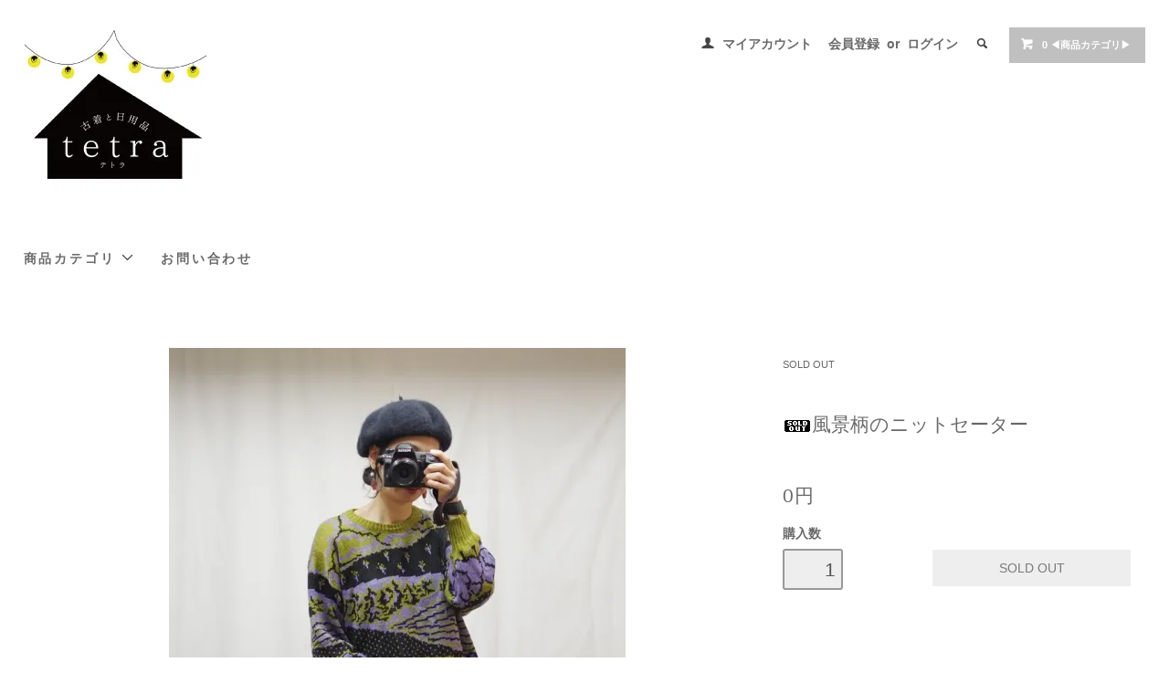

--- FILE ---
content_type: text/html; charset=EUC-JP
request_url: https://s.tetra-furugi.jp/?pid=178026026
body_size: 11020
content:
<!DOCTYPE html PUBLIC "-//W3C//DTD XHTML 1.0 Transitional//EN" "http://www.w3.org/TR/xhtml1/DTD/xhtml1-transitional.dtd">
<html xmlns:og="http://ogp.me/ns#" xmlns:fb="http://www.facebook.com/2008/fbml" xmlns:mixi="http://mixi-platform.com/ns#" xmlns="http://www.w3.org/1999/xhtml" xml:lang="ja" lang="ja" dir="ltr">
<head>
<meta http-equiv="content-type" content="text/html; charset=euc-jp" />
<meta http-equiv="X-UA-Compatible" content="IE=edge,chrome=1" />
<title>風景柄のニットセーター - 古着と日用品 tetra - テトラ ( ヴィンテージ古着・暮らしの日用品通販)</title>
<meta name="Keywords" content="風景柄のニットセーター,エシカルファッション,ヴィンテージ古着,レディース古着,通販,サスティナブル,エシカル,日用品,丁寧な暮らし" />
<meta name="Description" content="暮らしを豊かにするようなエシカルファッションの古着、サスティナブルな日用品をご用意しています。" />
<meta name="Author" content="古着と日用品 tetra-テトラ" />
<meta name="Copyright" content="tetra" />
<meta http-equiv="content-style-type" content="text/css" />
<meta http-equiv="content-script-type" content="text/javascript" />
<link rel="stylesheet" href="https://s.tetra-furugi.jp/css/framework/colormekit.css" type="text/css" />
<link rel="stylesheet" href="https://s.tetra-furugi.jp/css/framework/colormekit-responsive.css" type="text/css" />
<link rel="stylesheet" href="https://img02.shop-pro.jp/PA01130/946/css/26/index.css?cmsp_timestamp=20251201121417" type="text/css" />
<link rel="stylesheet" href="https://img02.shop-pro.jp/PA01130/946/css/26/product.css?cmsp_timestamp=20251201121417" type="text/css" />

<link rel="alternate" type="application/rss+xml" title="rss" href="https://s.tetra-furugi.jp/?mode=rss" />
<link rel="alternate" media="handheld" type="text/html" href="https://s.tetra-furugi.jp/?prid=178026026" />
<script type="text/javascript" src="//ajax.googleapis.com/ajax/libs/jquery/1.11.0/jquery.min.js" ></script>
<meta property="og:title" content="風景柄のニットセーター - 古着と日用品 tetra - テトラ ( ヴィンテージ古着・暮らしの日用品通販)" />
<meta property="og:description" content="暮らしを豊かにするようなエシカルファッションの古着、サスティナブルな日用品をご用意しています。" />
<meta property="og:url" content="https://s.tetra-furugi.jp?pid=178026026" />
<meta property="og:site_name" content="古着と日用品 tetra - テトラ ( ヴィンテージ古着・暮らしの日用品通販)" />
<meta property="og:image" content="https://img02.shop-pro.jp/PA01130/946/product/178026026.jpg?cmsp_timestamp=20231109145720"/>
<meta name="google-site-verification" content="TQVFQoDY_BQxZWN1BQTdcxcR4Mk_btj2ciarTaybMsk" />
<script>
  var Colorme = {"page":"product","shop":{"account_id":"PA01130946","title":"\u53e4\u7740\u3068\u65e5\u7528\u54c1 tetra - \u30c6\u30c8\u30e9 ( \u30f4\u30a3\u30f3\u30c6\u30fc\u30b8\u53e4\u7740\u30fb\u66ae\u3089\u3057\u306e\u65e5\u7528\u54c1\u901a\u8ca9)"},"basket":{"total_price":0,"items":[]},"customer":{"id":null},"inventory_control":"product","product":{"shop_uid":"PA01130946","id":178026026,"name":"\u98a8\u666f\u67c4\u306e\u30cb\u30c3\u30c8\u30bb\u30fc\u30bf\u30fc","model_number":"","stock_num":0,"sales_price":0,"sales_price_including_tax":0,"variants":[],"category":{"id_big":2770062,"id_small":0},"groups":[],"members_price":null,"members_price_including_tax":0}};

  (function() {
    function insertScriptTags() {
      var scriptTagDetails = [{"src":"https:\/\/welcome-coupon.colorme.app\/js\/coupon.js?account_id=PA01130946","integrity":null}];
      var entry = document.getElementsByTagName('script')[0];

      scriptTagDetails.forEach(function(tagDetail) {
        var script = document.createElement('script');

        script.type = 'text/javascript';
        script.src = tagDetail.src;
        script.async = true;

        if( tagDetail.integrity ) {
          script.integrity = tagDetail.integrity;
          script.setAttribute('crossorigin', 'anonymous');
        }

        entry.parentNode.insertBefore(script, entry);
      })
    }

    window.addEventListener('load', insertScriptTags, false);
  })();
</script>
</head>
<body>
<meta name="colorme-acc-payload" content="?st=1&pt=10029&ut=178026026&at=PA01130946&v=20260126132309&re=&cn=a35ec91b8eeb1e74ed79fae926cf21a5" width="1" height="1" alt="" /><script>!function(){"use strict";Array.prototype.slice.call(document.getElementsByTagName("script")).filter((function(t){return t.src&&t.src.match(new RegExp("dist/acc-track.js$"))})).forEach((function(t){return document.body.removeChild(t)})),function t(c){var r=arguments.length>1&&void 0!==arguments[1]?arguments[1]:0;if(!(r>=c.length)){var e=document.createElement("script");e.onerror=function(){return t(c,r+1)},e.src="https://"+c[r]+"/dist/acc-track.js?rev=3",document.body.appendChild(e)}}(["acclog001.shop-pro.jp","acclog002.shop-pro.jp"])}();</script><link href="https://fonts.googleapis.com/css?family=Roboto+Slab:400,700" rel="stylesheet" type="text/css">
  <link href="https://img.shop-pro.jp/tmpl_js/78/bxslider/jquery.bxslider.css" rel="stylesheet" type="text/css">
  <script src="https://img.shop-pro.jp/tmpl_js/78/bxslider/jquery.bxslider.min.js"></script>
<script src="https://img.shop-pro.jp/tmpl_js/78/jquery.tile.js"></script>
<script src="https://img.shop-pro.jp/tmpl_js/78/masonry.pkgd.min.js"></script>
<script src="https://img.shop-pro.jp/tmpl_js/78/smoothscroll.js"></script>
<script src="https://img.shop-pro.jp/tmpl_js/78/jquery.ah-placeholder.js"></script>
<script src="https://img.shop-pro.jp/tmpl_js/78/utility_index.js"></script>

<div class="cart_in_modal__bg show_while_cart_in_connecting spinner" style="display: none;"></div>
<!--[if lte IE 8]>
<div id="wrapper" class="ie8 page--product">
<![endif]-->

<div id="wrapper" class="page--product">

  <div id="header" class="header__section container">
    <div class="clearfix">
      <h1 class="header__logo header__logo-img">
        <a href="./"><img src="https://img02.shop-pro.jp/PA01130/946/PA01130946.jpg?cmsp_timestamp=20260123145808" alt="古着と日用品 tetra - テトラ ( ヴィンテージ古着・暮らしの日用品通販)" /></a>
      </h1>
      
      <ul class="header-nav hidden-phone">
        
        <li class="header-nav__unit">
          <i class="icon-b icon-user"></i>
          <a href="https://s.tetra-furugi.jp/?mode=myaccount" class="header-nav__txt">マイアカウント</a>
        </li>
                              <li class="header-nav__unit">
                              <a href="https://s.tetra-furugi.jp/customer/signup/new" class="header-nav__txt">会員登録</a>
                &nbsp;or&nbsp;
                            <a href="https://s.tetra-furugi.jp/?mode=login&shop_back_url=https%3A%2F%2Fs.tetra-furugi.jp%2F" class="header-nav__txt">ログイン</a>
            </li>
                          
        
        <li class="header-nav__unit">
          <i class="icon-b icon-search header__search-switch" data-visible-switch="search-form"></i>
          <form action="https://s.tetra-furugi.jp/" method="GET" class="header__search-form" data-visible-target="search-form">
            <input type="hidden" name="mode" value="srh" /><input type="hidden" name="sort" value="n" />
            <input type="text" name="keyword" placeholder="商品を検索" class="header__search-form__input" data-search-input="search-form__input" />
          </form>
        </li>
        
        
        <li class="header-nav__unit">
                    <form name="cart_view_with_async" method="POST" action="https://s.tetra-furugi.jp/cart/proxy/basket?shop_id=PA01130946&shop_domain=s.tetra-furugi.jp">
            <input type="hidden" name="reference_token" value="359281b9103b4186a72097ff8fd5732f"><input type="hidden" name="shop_id" value="PA01130946"><input type="hidden" name="shop_domain" value="s.tetra-furugi.jp">
          </form>
          <a href="javascript:void(0)" class="btn txt--sm header-nav__btn btn-secondary cart_view_with_async">
            <i class="icon-w icon-cart"></i><span class="cart_count">0</span> &#9664;商品カテゴリ&#9654;
          </a>
                  </li>
        
      </ul>
      
      
            
    </div>
    
    <ul class="global-nav-phone visible-phone">
      <li>
        <a href="javascript:TabBlockToggle('global-nav');">
          <i class="icon-lg-b icon-list"></i>
        </a>
      </li>
      <li>
        <a href="javascript:TabBlockToggle('global-nav__search-form');">
          <i class="icon-lg-b icon-search"></i>
        </a>
      </li>
      <li>
        <a href="javascript:TabBlockToggle('global-nav__user-nav');">
          <i class="icon-lg-b icon-user"></i>
        </a>
      </li>
      <li>
                <form name="cart_view_with_async" method="POST" action="https://s.tetra-furugi.jp/cart/proxy/basket?shop_id=PA01130946&shop_domain=s.tetra-furugi.jp">
        <input type="hidden" name="reference_token" value="359281b9103b4186a72097ff8fd5732f"><input type="hidden" name="shop_id" value="PA01130946"><input type="hidden" name="shop_domain" value="s.tetra-furugi.jp">
        </form>
        <a href="javascript:void(0)" class="cart_view_with_async">
          <i class="icon-lg-b icon-cart"></i>
        </a>
              </li>
    </ul>
    
    <div>
      <ul class="global-nav clearfix global-nav__pulldown-nav" data-visible-target="global-nav" data-block="tab-content">
        <li class="global-nav__unit global-nav__pulldown">
          <a href="javascript:PulldownToggle('global-nav__product-nav');" class="global-nav__unit__txt">
            商品カテゴリ <i class="icon-b icon-chevron_thin_down hidden-phone"></i>
          </a>
          
          <div class="visible-phone">
            <ul class="header__pulldown-nav__list">
              
                              <li>
                  <a href="https://s.tetra-furugi.jp/?mode=cate&cbid=2580177&csid=0&sort=n">
                    トップス
                  </a>
                </li>
                              <li>
                  <a href="https://s.tetra-furugi.jp/?mode=cate&cbid=2555915&csid=0&sort=n">
                    ワンピース
                  </a>
                </li>
                              <li>
                  <a href="https://s.tetra-furugi.jp/?mode=cate&cbid=2555824&csid=0&sort=n">
                    ボトムス
                  </a>
                </li>
                              <li>
                  <a href="https://s.tetra-furugi.jp/?mode=cate&cbid=2555826&csid=0&sort=n">
                    アウター
                  </a>
                </li>
                              <li>
                  <a href="https://s.tetra-furugi.jp/?mode=cate&cbid=2969273&csid=0&sort=n">
                    イロトリドリノ(リメイク)
                  </a>
                </li>
                              <li>
                  <a href="https://s.tetra-furugi.jp/?mode=cate&cbid=2879547&csid=0&sort=n">
                    キッズ
                  </a>
                </li>
                              <li>
                  <a href="https://s.tetra-furugi.jp/?mode=cate&cbid=2555828&csid=0&sort=n">
                    ファッション雑貨・ファブリック
                  </a>
                </li>
                              <li>
                  <a href="https://s.tetra-furugi.jp/?mode=cate&cbid=2555830&csid=0&sort=n">
                    日用品 (ユーズド・ヴィンテージ以外)
                  </a>
                </li>
                              <li>
                  <a href="https://s.tetra-furugi.jp/?mode=cate&cbid=2976146&csid=0&sort=n">
                    SPECIAL
                  </a>
                </li>
                              <li>
                  <a href="https://s.tetra-furugi.jp/?mode=cate&cbid=2679726&csid=0&sort=n">
                    ラッピングなど
                  </a>
                </li>
                              <li>
                  <a href="https://s.tetra-furugi.jp/?mode=cate&cbid=2770062&csid=0&sort=n">
                    SOLD OUT
                  </a>
                </li>
                            
              
                              <li>
                  <a href="https://s.tetra-furugi.jp/?mode=grp&gid=2490593&sort=n">
                    古着ーRecommend
                  </a>
                </li>
                              <li>
                  <a href="https://s.tetra-furugi.jp/?mode=grp&gid=2490594&sort=n">
                    日用品ーRecommend
                  </a>
                </li>
                              <li>
                  <a href="https://s.tetra-furugi.jp/?mode=grp&gid=2679599&sort=n">
                    Sheryl*-hand made accessory
                  </a>
                </li>
                              <li>
                  <a href="https://s.tetra-furugi.jp/?mode=grp&gid=2679600&sort=n">
                    ヴィンテージファブリック
                  </a>
                </li>
                              <li>
                  <a href="https://s.tetra-furugi.jp/?mode=grp&gid=2933566&sort=n">
                    REMAKE SERECT
                  </a>
                </li>
                          </ul>
          </div>
          
        </li>
                                        <li class="global-nav__unit">
          <a href="https://tetra.shop-pro.jp/customer/inquiries/new" class="global-nav__unit__txt">お問い合わせ</a>
        </li>
      </ul>
      <div class="global-nav__pulldown-nav" data-visible-target="global-nav__search-form" data-block="tab-content">
        <form action="https://s.tetra-furugi.jp/" method="GET" class="header__search-form--phone">
          <input type="hidden" name="mode" value="srh" /><input type="hidden" name="sort" value="n" />
          <input type="text" name="keyword" placeholder="商品を検索" />
          <button class="btn">検索</button>
        </form>
      </div>
      <div class="global-nav__pulldown-nav" data-visible-target="global-nav__user-nav" data-block="tab-content">
        <ul class="header__pulldown-nav__list">
          <li><a href="https://s.tetra-furugi.jp/?mode=myaccount">マイアカウント</a></li>
                                                    <li><a href="https://s.tetra-furugi.jp/customer/signup/new">会員登録</a></li>
                            <li><a href="https://s.tetra-furugi.jp/?mode=login&shop_back_url=https%3A%2F%2Fs.tetra-furugi.jp%2F">ログイン</a></li>
                              </ul>
      </div>
    </div>
    <div class="global-nav__pulldown-nav row hidden-phone" data-visible-target="global-nav__product-nav" data-block="tab-content">
      
                                    
                    <ul class="row header__pulldown-nav__list col col-sm-12">
                    <li>
              <a href="https://s.tetra-furugi.jp/?mode=cate&cbid=2580177&csid=0&sort=n">
                トップス
              </a>
            </li>
                                          <li>
              <a href="https://s.tetra-furugi.jp/?mode=cate&cbid=2555915&csid=0&sort=n">
                ワンピース
              </a>
            </li>
                                          <li>
              <a href="https://s.tetra-furugi.jp/?mode=cate&cbid=2555824&csid=0&sort=n">
                ボトムス
              </a>
            </li>
                                          <li>
              <a href="https://s.tetra-furugi.jp/?mode=cate&cbid=2555826&csid=0&sort=n">
                アウター
              </a>
            </li>
                                          <li>
              <a href="https://s.tetra-furugi.jp/?mode=cate&cbid=2969273&csid=0&sort=n">
                イロトリドリノ(リメイク)
              </a>
            </li>
                                          <li>
              <a href="https://s.tetra-furugi.jp/?mode=cate&cbid=2879547&csid=0&sort=n">
                キッズ
              </a>
            </li>
                  </ul>
          <ul class="row header__pulldown-nav__list col col-sm-12">
                                          <li>
              <a href="https://s.tetra-furugi.jp/?mode=cate&cbid=2555828&csid=0&sort=n">
                ファッション雑貨・ファブリック
              </a>
            </li>
                                          <li>
              <a href="https://s.tetra-furugi.jp/?mode=cate&cbid=2555830&csid=0&sort=n">
                日用品 (ユーズド・ヴィンテージ以外)
              </a>
            </li>
                                          <li>
              <a href="https://s.tetra-furugi.jp/?mode=cate&cbid=2976146&csid=0&sort=n">
                SPECIAL
              </a>
            </li>
                                          <li>
              <a href="https://s.tetra-furugi.jp/?mode=cate&cbid=2679726&csid=0&sort=n">
                ラッピングなど
              </a>
            </li>
                                          <li>
              <a href="https://s.tetra-furugi.jp/?mode=cate&cbid=2770062&csid=0&sort=n">
                SOLD OUT
              </a>
            </li>
                          </ul>
                    
      
                                                        <ul class="row header__pulldown-nav__list col col-sm-12">
                    <li>
              <a href="https://s.tetra-furugi.jp/?mode=grp&gid=2490593&sort=n">
                古着ーRecommend
              </a>
            </li>
                                          <li>
              <a href="https://s.tetra-furugi.jp/?mode=grp&gid=2490594&sort=n">
                日用品ーRecommend
              </a>
            </li>
                                          <li>
              <a href="https://s.tetra-furugi.jp/?mode=grp&gid=2679599&sort=n">
                Sheryl*-hand made accessory
              </a>
            </li>
                                          <li>
              <a href="https://s.tetra-furugi.jp/?mode=grp&gid=2679600&sort=n">
                ヴィンテージファブリック
              </a>
            </li>
                                          <li>
              <a href="https://s.tetra-furugi.jp/?mode=grp&gid=2933566&sort=n">
                REMAKE SERECT
              </a>
            </li>
                          </ul>
                    
    </div>
  </div>
        <form name="product_form" method="post" action="https://s.tetra-furugi.jp/cart/proxy/basket/items/add">
    <div class="container">
      <div class="row">
        
        <div class="product__images col col-lg-8 col-sm-12 section__block">
          <div class="product__main-image">
                          <img src="https://img02.shop-pro.jp/PA01130/946/product/178026026.jpg?cmsp_timestamp=20231109145720" data-product-image="main" />
                      </div>
                      <div class="carousel-slide">
              <ul class="product__thumbs row" data-carousel="product-image">
                                  <li class="product__thumb__unit col col-lg-2">
                    <img src="https://img02.shop-pro.jp/PA01130/946/product/178026026.jpg?cmsp_timestamp=20231109145720" data-product-image="thumb" />
                  </li>
                                                                      <li class="product__thumb__unit col col-lg-2">
                      <img src="https://img02.shop-pro.jp/PA01130/946/product/178026026_o1.jpg?cmsp_timestamp=20231109145720" data-product-image="thumb" />
                    </li>
                                                                        <li class="product__thumb__unit col col-lg-2">
                      <img src="https://img02.shop-pro.jp/PA01130/946/product/178026026_o2.jpg?cmsp_timestamp=20231109145720" data-product-image="thumb" />
                    </li>
                                                                        <li class="product__thumb__unit col col-lg-2">
                      <img src="https://img02.shop-pro.jp/PA01130/946/product/178026026_o3.jpg?cmsp_timestamp=20231109145720" data-product-image="thumb" />
                    </li>
                                                                        <li class="product__thumb__unit col col-lg-2">
                      <img src="https://img02.shop-pro.jp/PA01130/946/product/178026026_o4.jpg?cmsp_timestamp=20231109145720" data-product-image="thumb" />
                    </li>
                                                                        <li class="product__thumb__unit col col-lg-2">
                      <img src="https://img02.shop-pro.jp/PA01130/946/product/178026026_o5.jpg?cmsp_timestamp=20231109145720" data-product-image="thumb" />
                    </li>
                                                                        <li class="product__thumb__unit col col-lg-2">
                      <img src="https://img02.shop-pro.jp/PA01130/946/product/178026026_o6.jpg?cmsp_timestamp=20231109145720" data-product-image="thumb" />
                    </li>
                                                                        <li class="product__thumb__unit col col-lg-2">
                      <img src="https://img02.shop-pro.jp/PA01130/946/product/178026026_o7.jpg?cmsp_timestamp=20231109145720" data-product-image="thumb" />
                    </li>
                                                                        <li class="product__thumb__unit col col-lg-2">
                      <img src="https://img02.shop-pro.jp/PA01130/946/product/178026026_o8.jpg?cmsp_timestamp=20231109145720" data-product-image="thumb" />
                    </li>
                                                                                                                                                                                                                                                                                                                                                                                                                                                                                                                                                                                                                                                                                                                                                                                                                                                                                                                                                                                                                                                                                                                                                                                                                                                                                                                                                                                                                                                                                                  </ul>
            </div>
                  </div>
        
        <div class="col col-lg-4 col-sm-12 section__block">
          
          <div class="topicpath-nav">
            <ul>
                              <li><a href="?mode=cate&cbid=2770062&csid=0&sort=n">SOLD OUT</a></li>
                                        </ul>
                      </div>
          
          <h2 class="product__name section__title-h2">
            <img class='new_mark_img1' src='https://img.shop-pro.jp/img/new/icons47.gif' style='border:none;display:inline;margin:0px;padding:0px;width:auto;' />風景柄のニットセーター
                      </h2>
          <p class="product__price">
                                    0円
          </p>
                                                                  <div class="product__order row">
              <dl class="product__init dl-vertical-list col col-lg-5 col-md-12">
                <dt class="dl-vertical-list__title">購入数</dt>
                <dd class="dl-vertical-list__content">
                                      <input type="text" name="product_num" value="1" class="product__init-num" disabled="disabled" />
                                  </dd>
              </dl>
              <ul class="product__order__btns col col-lg-7 col-md-12">
                                  <li class="product__order__btn">
                    <input class="btn--soldout btn btn-block" type="button" value="SOLD OUT" disabled="disabled" />
                  </li>
                                              </ul>
            </div>
                    
        </div>
      </div>
    </div>
        <div class="cart_in_modal cart_modal__close" style="display: none;">
      <div class="cart_in_modal__outline not_bubbling">
        <label class="cart_modal__close cart_in_modal__close-icon">
        </label>
        <p class="cart_in_modal__heading">
          こちらの商品が<br class="sp-br">カートに入りました
        </p>
        <div class="cart_in_modal__detail">
                    <div class="cart_in_modal__image-wrap">
            <img src="https://img02.shop-pro.jp/PA01130/946/product/178026026.jpg?cmsp_timestamp=20231109145720" alt="" class="cart_in_modal__image" />
          </div>
                    <p class="cart_in_modal__name">
            <img class='new_mark_img1' src='https://img.shop-pro.jp/img/new/icons47.gif' style='border:none;display:inline;margin:0px;padding:0px;width:auto;' />風景柄のニットセーター
          </p>
        </div>
        <div class="cart_in_modal__button-wrap">
          <button class="cart_view_with_async cart_in_modal__button cart_in_modal__button--solid">かごの中身を見る</button>
          <p class="cart_modal__close cart_in_modal__text-link">ショッピングを続ける</p>
        </div>
      </div>
    </div>
    <div class="cart_in_error_modal cart_in_error__close" style="display: none;">
      <div class="cart_in_modal__outline not_bubbling">
        <label class="cart_in_error__close cart_in_modal__close-icon">
        </label>
        <p class="cart_in_error_message cart_in_error_modal__heading"></p>
        <div class="cart_in_modal__button-wrap">
          <button class="cart_in_error__close cart_in_modal__button cart_in_modal__button--solid">ショッピングを続ける</button>
        </div>
      </div>
    </div>
        <div class="product__info section__block">
      <div class="container row">
        <div class="col col-lg-8 col-sm-12">
          
          <div class="row">
            風景柄がユニークなニットセーター。<br />
<br />
パープルとイエローグリーンとブラックという少々毒々しいような個性的なカラーバランスも珍しい一枚です。<br />
比較的軽めの着心地ですのでインナーにも持ってこいな印象。<br />
<br />
袖口に焦げたような跡、ニットの傷み、リペア跡などございます。<br />
<br />
<br />
【素材】表記なし<br />
【タグ表記サイズ】表記なし<br />
【サイズ感】レディスL相当　着用モデル/160cm/レディースMサイズ<br />
【実寸サイズ】肩幅59cm　袖丈44cm　身幅59cm　着丈58cm<br />
【コンディション】<a href="https://img02.shop-pro.jp/PA01130/946/etc/condition.jpg?cmsp_timestamp=20200207155033" target="_blank">B</a><br />
<br />
<br />
※こちらはゆうパック(800円/北海道・沖縄1500円)での配送となります。<br />
10000円以上のお買い上げで送料無料！<br />
　<br />
<br />
<a href="https://lin.ee/v1PflSy" target="_blank">LINE友だち追加</a>で300円クーポンお配りしています(＆ほぼ毎月！)<br />
是非友だち追加してくださいね！<br />
<br />
<br />
＋＋＋必ずご確認ください＋＋＋<br />
<br />
※画像はできる限り現品に近いお色になるよう努めておりますが、お使いの画面環境によって見え方が異なることがございますので予めご了承ください。(着用画像は鏡写しになっています)<br />
<br />
※取扱衣類はすべての古着の為、コンディションが【A】【S】クラスでも少なからず使用感がございます。<br />
小さな傷やシミ、毛羽たち、毛玉、色褪せ、糸の解れ、その他見落としているものなど、掲載しきれないこともあることをご理解いただけましたら幸いです。<br />
また、裏地の状態は記載しておりません(シワがある、傷んでいる等の場合があります)<br />
<br />
※衣類はすべてユーズド品ですので、返品交換は基本的にお受けできかねます。<br />
些細なことでも気になる点がございましたら、ご購入の前にお気軽にお問い合わせください。<br />
<br />
※受注確認や発送、またお問い合わせの返答など、基本的に店舗営業日時に対応となります。<br />
通常、営業日午前中までのご注文で当日発送(ゆうパケットの場合は+1日の場合あり)いたします。<br />
ショップトップページのカレンダーをご参考になさってください。<br />

          </div>
          
        </div>
        <div class="col col-lg-4 col-sm-12">
                      
            <ul class="product__info__list">
              <li class="product__info__list__unit">
                <a href="https://s.tetra-furugi.jp/customer/products/178026026/reviews">レビューを見る(0件)</a>
              </li>
              <li class="product__info__list__unit">
                <a href="https://s.tetra-furugi.jp/customer/products/178026026/reviews/new">レビューを投稿</a>
              </li>
            </ul>
            
                    <ul class="product__info__list">
                        <li class="product__info__list__unit">
              <a href="https://s.tetra-furugi.jp/?mode=sk#order_cancel">特定商取引法に基づく表記（返品等）</a>
            </li>
            <li class="product__info__list__unit">
              <a href="mailto:?subject=%E3%80%90%E5%8F%A4%E7%9D%80%E3%81%A8%E6%97%A5%E7%94%A8%E5%93%81%20tetra%20-%20%E3%83%86%E3%83%88%E3%83%A9%20%28%20%E3%83%B4%E3%82%A3%E3%83%B3%E3%83%86%E3%83%BC%E3%82%B8%E5%8F%A4%E7%9D%80%E3%83%BB%E6%9A%AE%E3%82%89%E3%81%97%E3%81%AE%E6%97%A5%E7%94%A8%E5%93%81%E9%80%9A%E8%B2%A9%29%E3%80%91%E3%81%AE%E3%80%8C%E9%A2%A8%E6%99%AF%E6%9F%84%E3%81%AE%E3%83%8B%E3%83%83%E3%83%88%E3%82%BB%E3%83%BC%E3%82%BF%E3%83%BC%E3%80%8D%E3%81%8C%E3%81%8A%E3%81%99%E3%81%99%E3%82%81%E3%81%A7%E3%81%99%EF%BC%81&body=%0D%0A%0D%0A%E2%96%A0%E5%95%86%E5%93%81%E3%80%8C%E9%A2%A8%E6%99%AF%E6%9F%84%E3%81%AE%E3%83%8B%E3%83%83%E3%83%88%E3%82%BB%E3%83%BC%E3%82%BF%E3%83%BC%E3%80%8D%E3%81%AEURL%0D%0Ahttps%3A%2F%2Fs.tetra-furugi.jp%2F%3Fpid%3D178026026%0D%0A%0D%0A%E2%96%A0%E3%82%B7%E3%83%A7%E3%83%83%E3%83%97%E3%81%AEURL%0Ahttps%3A%2F%2Fs.tetra-furugi.jp%2F">この商品を友達に教える</a>
            </li>
            <li class="product__info__list__unit">
              <a href="https://tetra.shop-pro.jp/customer/products/178026026/inquiries/new">この商品について問い合わせる</a>
            </li>
            <li class="product__info__list__unit">
              <a href="https://s.tetra-furugi.jp/?mode=cate&cbid=2770062&csid=0&sort=n">買い物を続ける</a>
            </li>
          </ul>
          <ul class="product__info__list">
            
            <li class="product__info__list__unit">
              
            </li>
            <li class="product__info__list__unit">
              <a href="https://twitter.com/share" class="twitter-share-button" data-url="https://s.tetra-furugi.jp/?pid=178026026" data-text="" data-lang="ja" >ツイート</a>
<script charset="utf-8">!function(d,s,id){var js,fjs=d.getElementsByTagName(s)[0],p=/^http:/.test(d.location)?'http':'https';if(!d.getElementById(id)){js=d.createElement(s);js.id=id;js.src=p+'://platform.twitter.com/widgets.js';fjs.parentNode.insertBefore(js,fjs);}}(document, 'script', 'twitter-wjs');</script>
            </li>
            <li class="product__info__list__unit visible-phone">
              <div class="line-it-button" data-lang="ja" data-type="share-a" data-ver="3"
                         data-color="default" data-size="small" data-count="false" style="display: none;"></div>
                       <script src="https://www.line-website.com/social-plugins/js/thirdparty/loader.min.js" async="async" defer="defer"></script>
            </li>
          </ul>
          
        </div>
      </div>
    </div>
    <div class="carousel-slide container section__block">
          </div>
    <input type="hidden" name="user_hash" value="352311e4838d238f095c801590f056a1"><input type="hidden" name="members_hash" value="352311e4838d238f095c801590f056a1"><input type="hidden" name="shop_id" value="PA01130946"><input type="hidden" name="product_id" value="178026026"><input type="hidden" name="members_id" value=""><input type="hidden" name="back_url" value="https://s.tetra-furugi.jp/?pid=178026026"><input type="hidden" name="is_async_cart_in" value="1"><input type="hidden" name="reference_token" value="359281b9103b4186a72097ff8fd5732f"><input type="hidden" name="shop_domain" value="s.tetra-furugi.jp">
  </form>

  <script src="https://img.shop-pro.jp/tmpl_js/78/utility_product.js"></script>

          
    <div class="carousel-slide container section__block">
      <h2 class="section__title-h2">最近チェックした商品</h2>
              <p class="txt--not-applicable">最近チェックした商品はまだありません。</p>
          </div>
    
    <div id="footer" class="footer__section">
                            <div class="footer__guide">
        <div class="row container">
          <div class="guide__col col col-md-12 col-lg-6">
            <h2 class="guide__h2">配送・送料について</h2>
            <div data-masonry="guide">
                              <div class="guide__unit col col-md-6 col-sm-12 col-lg-6">
                  <h3 class="guide__h3 h3">ゆうパケット(350円)</h3>
                  <div>
                                        配送料金は全国一律350円。<br />
<br />
※お買い上げ金額10000円以上で送料無料。<br />
<br />
Tシャツや薄手のシャツ1点のみご購入の際ご利用いただける配送サービスです。<br />
上記商品のご購入でも入り切らないものの場合、また複数点のご注文の場合にはゆうパケットでの発送が不可能となります。自動的にレターパックもしくはゆうパックでの発送となりますので予めご了承ください。<br />
<br />
ゆうパケットでご注文の場合、発送から1～2日でお手渡しではなくご自宅のポストに投函されます。そのためお届け日時のご指定は不可となっております。&nbsp;
                  </div>
                </div>
                              <div class="guide__unit col col-md-6 col-sm-12 col-lg-6">
                  <h3 class="guide__h3 h3">レターパック(600円/価格改定2024.10.1~)</h3>
                  <div>
                                        ※2024年10/1～価格改定のため600円になりました<br />
商品ページにて、【ゆうパック(520円)で配送可能】と記載している商品もすべて600円に変更となりますので予めご了承ください<br />
<br />
<br />
配送料金、全国一律600円。<br />
<br />
※お買い上げ金額10000円以上で送料無料。<br />
<br />
お手渡しとなりますが日時のご指定は不可となります。<br />
レターパックに入るサイズのもの限定となりますので、ご希望に添えない場合があることをご了承ください。<br />
レターパックに入らないものは自動的にゆうパック(800円)に切り替えとさせていただきますので、予めご了承ください。&nbsp;
                  </div>
                </div>
                              <div class="guide__unit col col-md-6 col-sm-12 col-lg-6">
                  <h3 class="guide__h3 h3">ゆうパック(800円/北海道・沖縄1500円)</h3>
                  <div>
                                        ゆうパックでのお届けとなります。<br />
配送料金は全国一律800円(北海道/1500円・沖縄1500円)<br />
<br />
※お買い上げ金額10000円以上で送料無料。<br />
<br />
尚、配達希望日時のご指定も可能です。できるだけ早い到着をご希望の際は指定日なしがおすすめです。<br />
<br />
(お支払いが銀行振込の場合はご入金確認後の発送となりますので、万が一確認が取れなかった場合にはご希望に添えない事もございます。できるだけ余裕を持ってご指定下さい。)&nbsp;
                  </div>
                </div>
                              <div class="guide__unit col col-md-6 col-sm-12 col-lg-6">
                  <h3 class="guide__h3 h3">店頭お受け取り(0円)</h3>
                  <div>
                                        店頭でお受け取りいただけ、送料がかかりません。<br />
<br />
ご購入いただいてから一週間以内に店舗営業時間内にテトラの実店舗(滋賀県長浜市宮前町10-5)までご来店ください<br />
それ以降になる場合は備考欄にてご来店予定日を必ずお知らせください<br />
(なお季節柄天候により臨時休業となる場合がございます。念のためご来店予定日を記載していただきますと、万が一の臨時休業の際はご連絡差し上げます。)<br />
<br />
・期間内のご来店、ご連絡のない場合、キャンセル扱いとさせていただきます。<br />
<br />
・古着は全て一点ものの商品でございますので、他のお客様の為にもとりあえずキープとしてのご購入はご遠慮ください。<br />
<br />
※システム上、お名前・ご住所・電話番号などのご入力が必須となっております。ご了承くださいませ。&nbsp;
                  </div>
                </div>
                          </div>
          </div>
          <div class="guide__col col col-md-12 col-lg-6">
            <h2 class="guide__h2">支払い方法について</h2>
            <div data-masonry="guide">
                              <div class="guide__unit col col-md-6 col-sm-12 col-lg-6">
                  <h3 class="guide__h3 h3">クレジットカード決済</h3>
                  <div>
                                                              <img class='payment_img' src='https://img.shop-pro.jp/common/card2.gif'><img class='payment_img' src='https://img.shop-pro.jp/common/card6.gif'><img class='payment_img' src='https://img.shop-pro.jp/common/card18.gif'><img class='payment_img' src='https://img.shop-pro.jp/common/card0.gif'><img class='payment_img' src='https://img.shop-pro.jp/common/card9.gif'><br />
                                        『カード決済』は、クレジットカード決済代行の<A Href="http://www.epsilon.jp/?eid=40" Target="_blank">イプシロン株式会社</A> の決済代行システムを利用しております。<br />
ご注文後、イプシロン決済画面へ移動いたしますので決済を完了させてください。安心してお支払いをしていただくために、お客様の情報がイプシロンサイト経由で送信される際にはSSL(128bit)による暗号化通信で行い、クレジットカード情報は当サイトでは保有せず、同社で厳重に管理しております。 <br />
<br />
<br />
&nbsp;
                  </div>
                </div>
                              <div class="guide__unit col col-md-6 col-sm-12 col-lg-6">
                  <h3 class="guide__h3 h3">商品代引</h3>
                  <div>
                                                            ゆうパックでお届けします。商品代金、送料の他に代引き手数料が別途かかります。全国一律300円。<br />
商品をお受け取りの際、配達ドライバーに代金(商品代金+送料+代引手数料)をお支払い下さい。<br />
<br />
&nbsp;
                  </div>
                </div>
                              <div class="guide__unit col col-md-6 col-sm-12 col-lg-6">
                  <h3 class="guide__h3 h3">銀行振込(PayPay銀行)</h3>
                  <div>
                                                            振込手数料はお客様ご負担となります。<br />
ご購入後5日以内に指定口座にお振り込みください。入金確認後2営業日以内に発送いたします。<br />
商品お届けをお急ぎの場合はお振込後メールにてお知らせいただきますと出来る限り迅速に対応させていただきます。<br />
&nbsp;
                  </div>
                </div>
                              <div class="guide__unit col col-md-6 col-sm-12 col-lg-6">
                  <h3 class="guide__h3 h3">店頭お支払い</h3>
                  <div>
                                                            配送方法【店頭お受け取り】のお客様に限り、テトラの実店舗店頭にて代金お支払いいただけます。<br />
現金払いのみならず、各種クレジットカード・PayPay・ｄ払い・メルペイ・交通系ICカードなどがご利用いただけます。<br />
<br />
ご注文いただいた日から1週間以内にお越しください。<br />
(それ以後になる場合は必ず備考欄にてご来店予定日をお知らせください)<br />
1週間以内のご来店、ご連絡のない場合、キャンセル扱いとさせていただきます。<br />
<br />
※全て一点物という特性上、他のお客様のためにもとりあえずキープとしてのご注文は固くお断りいたします。&nbsp;
                  </div>
                </div>
                          </div>
          </div>
                  </div>
        <div class="container clearfix">
          <a href="#wrapper" class="btn btn-pagetop btn-block">
            <i class="icon-lg-w icon-chevron_thin_up"></i>
          </a>
        </div>
      </div>
        <div class="footer__nav">
      <div class="row container">
                                    <div class="shop-owner clearfix col col-lg-6 col-md-12">
                          <div class="col-xs-12 shop-owner__photo">
                <img src="https://img02.shop-pro.jp/PA01130/946/PA01130946_m.jpg?cmsp_timestamp=20260123145808" />
              </div>
                        <div class="shop-owner__info">
              <h3 class="shop-owner__name">店長ユッコ</h3>
              <div class="shop-owner__txt">
                ご来店ありがとうございます。<p></p>
<a href="https://lin.ee/NvjxGyM" target="_blank">LINE</a>では更新情報もお届けしております。<p></p>
また、<a href="https://www.instagram.com/tetra.nagahama/" target="_blank">インスタグラム</a>も毎日更新中。<p></p>
インスタライブ(ほぼ毎週金曜21:15～)<p></p>
どうぞごゆっくりお買い物をお楽しみくださいませ。<p></p>
<p></p><p></p>
毎日古着を着ておおよそ25年、40代、2児の母<p></p>

個人では<a href="https://www.instagram.com/lohas_style/" target="_blank">ロハスタイル</a>というごみ拾い団体の運営やテトラのお店のお隣、<a href="https://guzensha.official.ec/" target="_blank">宮前舎</a>の運営もしています
              </div>
            </div>
          </div>
                <div class="row col col-lg-6 col-md-12">
          <h3 class="footer-nav__title">MORE INFO</h3>
          <ul class="footer-nav__col col col-lg-4 col-sm-12">
            <li><a href="./">ホーム</a></li>
            <li><a href="https://s.tetra-furugi.jp/?mode=sk#payment">お支払い方法について</a></li>
            <li><a href="https://s.tetra-furugi.jp/?mode=sk">配送方法・送料について</a></li>
            <li><a href="https://s.tetra-furugi.jp/?mode=sk#info">特定商取引法に基づく表記</a></li>
            <li><a href="https://s.tetra-furugi.jp/?mode=privacy">プライバシーポリシー</a></li>
            <li><a href="https://tetra.shop-pro.jp/customer/inquiries/new">お問い合わせ</a></li>
          </ul>
          <ul class="footer-nav__col col col-lg-4 col-sm-12">
                        <li><a href="https://s.tetra-furugi.jp/?mode=myaccount">マイアカウント</a></li>
                                                            <li><a href="https://s.tetra-furugi.jp/customer/signup/new">会員登録</a></li>
                                <li><a href="https://s.tetra-furugi.jp/?mode=login&shop_back_url=https%3A%2F%2Fs.tetra-furugi.jp%2F">ログイン</a></li>
                                                    <li><a href="https://tetra.shop-pro.jp/customer/newsletter/subscriptions/new">メルマガ登録・解除</a></li>
                        <li class="hidden-phone"><a href="https://s.tetra-furugi.jp/?mode=rss">RSS</a>&nbsp;/&nbsp;<a href="https://s.tetra-furugi.jp/?mode=atom">ATOM</a></li>
                          <li class="hidden-phone">
                <img src="https://img02.shop-pro.jp/PA01130/946/qrcode.jpg?cmsp_timestamp=20260123145808" />
              </li>
                      </ul>
          <ul class="footer-nav__col col col-lg-4 col-sm-12">
            
                                          <li><a href="https://s.tetra-furugi.jp/?mode=f1">shopping guide</a></li>
                                      
          </ul>
        </div>
      </div>
      <div class="footer__copyright container row">
        <address class="col col-sm-12">Copyright (c) 2007-2026 tetra all rights reserved.</address>
        <p class="copyright__powered-by col col-sm-12">
          Powered&nbsp;by&nbsp;
          <a href="https://shop-pro.jp/" target="_blank">
            <img src="https://img.shop-pro.jp/tmpl_img/78/powered.png" />
          </a>
        </p>
      </div>
    </div>
  </div>
</div><script type="text/javascript" src="https://s.tetra-furugi.jp/js/cart.js" ></script>
<script type="text/javascript" src="https://s.tetra-furugi.jp/js/async_cart_in.js" ></script>
<script type="text/javascript" src="https://s.tetra-furugi.jp/js/product_stock.js" ></script>
<script type="text/javascript" src="https://s.tetra-furugi.jp/js/js.cookie.js" ></script>
<script type="text/javascript" src="https://s.tetra-furugi.jp/js/favorite_button.js" ></script>
</body></html>